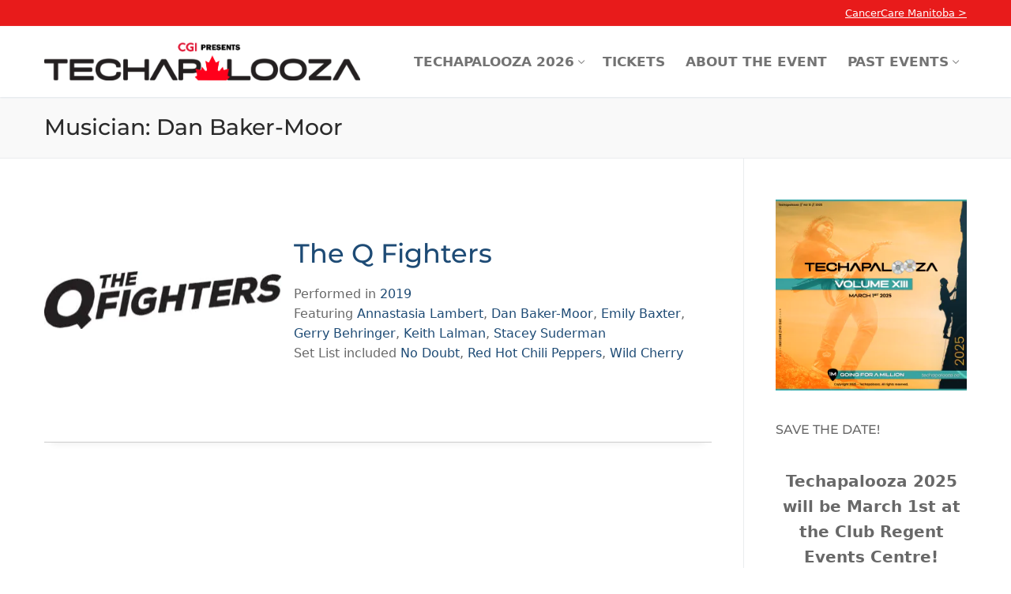

--- FILE ---
content_type: text/html; charset=UTF-8
request_url: https://techapalooza.ca/musician/dan-baker-moor/
body_size: 12850
content:
<!doctype html>
<html lang="en-US">
<head>
	<meta charset="UTF-8">
	<meta name="viewport" content="width=device-width, initial-scale=1, maximum-scale=10.0, user-scalable=yes">
	<link rel="profile" href="https://gmpg.org/xfn/11">
	<title>Dan Baker-Moor &#8211; Techapalooza</title>
<meta name='robots' content='max-image-preview:large' />
	<style>img:is([sizes="auto" i],[sizes^="auto," i]){contain-intrinsic-size:3000px 1500px}</style>
	
<link rel='dns-prefetch' href='//www.googletagmanager.com' />
<link rel="alternate" type="application/rss+xml" title="Techapalooza &raquo; Feed" href="https://techapalooza.ca/feed/" />
<link rel="alternate" type="application/rss+xml" title="Techapalooza &raquo; Comments Feed" href="https://techapalooza.ca/comments/feed/" />
<link rel="alternate" type="application/rss+xml" title="Techapalooza &raquo; Dan Baker-Moor Musician Feed" href="https://techapalooza.ca/musician/dan-baker-moor/feed/" />
<link id='omgf-preload-0' rel='preload' href='//techapalooza.ca/wp-content/uploads/omgf/customify-google-font-mod-97rnq/montserrat-normal-latin-ext-500.woff2?ver=1719863460' as='font' type='font/woff2' crossorigin />
<link id='omgf-preload-1' rel='preload' href='//techapalooza.ca/wp-content/uploads/omgf/customify-google-font-mod-97rnq/montserrat-normal-latin-500.woff2?ver=1719863460' as='font' type='font/woff2' crossorigin />
<link rel='stylesheet' id='wpacu-combined-css-head-1' href='https://techapalooza.ca/wp-content/cache/asset-cleanup/css/head-014fef8492056c39469c9097284072bffda50de0.css' type='text/css' media='all' />
<style id='otter-advanced-columns-style-inline-css' type='text/css'>.wp-block-themeisle-blocks-advanced-columns-separators{position:absolute;left:0;width:100%;overflow-x:clip}.wp-block-themeisle-blocks-advanced-columns-separators.top{top:0}.wp-block-themeisle-blocks-advanced-columns-separators.bottom{bottom:0}.wp-block-themeisle-blocks-advanced-columns-separators.bottom svg{position:absolute;bottom:0}.wp-block-themeisle-blocks-advanced-columns-separators svg{height:100px}.wp-block-themeisle-blocks-advanced-columns-separators .rotate{transform:rotate(180deg)}html[lang=ja] .wp-block-themeisle-blocks-advanced-columns .innerblocks-wrap,html[lang=ko] .wp-block-themeisle-blocks-advanced-columns .innerblocks-wrap,html[lang=zh] .wp-block-themeisle-blocks-advanced-columns .innerblocks-wrap,html[lang=zh-Hans] .wp-block-themeisle-blocks-advanced-columns .innerblocks-wrap,html[lang=zh-Hant] .wp-block-themeisle-blocks-advanced-columns .innerblocks-wrap{word-break:normal}.wp-block-themeisle-blocks-advanced-columns{--background:transparent;--columns-width:100%;--horizontal-align:unset;background:var(--background);justify-content:var(--horizontal-align);transition:.3s}.wp-block-themeisle-blocks-advanced-columns .wp-themeisle-block-overlay,.wp-block-themeisle-blocks-advanced-columns .wp-block-themeisle-blocks-advanced-columns-overlay{position:absolute;width:100%;height:100%;top:0;left:0}.wp-block-themeisle-blocks-advanced-columns .wp-block-themeisle-blocks-advanced-column:only-child{max-width:var(--columns-width)}.wp-block-themeisle-blocks-advanced-columns .wp-block-themeisle-blocks-advanced-column{--background:transparent;--background-color-hover:var( --background );--link-color:inherit;background:var(--background);transition:.3s}.wp-block-themeisle-blocks-advanced-columns .wp-block-themeisle-blocks-advanced-column:hover{background:var(--background-color-hover)}.wp-block-themeisle-blocks-advanced-columns .wp-block-themeisle-blocks-advanced-column>*{position:relative}.wp-block-themeisle-blocks-advanced-columns .wp-block-themeisle-blocks-advanced-column .wp-block-themeisle-blocks-advanced-column-overlay{position:absolute;width:100%;height:100%;top:0;left:0}.wp-block-themeisle-blocks-advanced-columns .wp-block-themeisle-blocks-advanced-column .wp-block-themeisle-blocks-slider{display:grid}.wp-block-themeisle-blocks-advanced-columns .wp-block-themeisle-blocks-advanced-column .aligncenter{margin-left:auto;margin-right:auto}.wp-block-themeisle-blocks-advanced-columns .wp-block-themeisle-blocks-advanced-column.has-dark-bg{color:var(--text-color,var(--nv-text-dark-bg,#fff))}.wp-block-themeisle-blocks-advanced-columns .wp-block-themeisle-blocks-advanced-column.has-light-bg{color:var(--text-color,var(--nv-text-color,#000))}.wp-block-themeisle-blocks-advanced-columns.has-default-gap .wp-block-themeisle-blocks-advanced-column{margin-left:10px;margin-right:10px}.wp-block-themeisle-blocks-advanced-columns.has-nogap-gap .wp-block-themeisle-blocks-advanced-column{margin-left:0;margin-right:0}.wp-block-themeisle-blocks-advanced-columns.has-narrow-gap .wp-block-themeisle-blocks-advanced-column{margin-left:5px;margin-right:5px}.wp-block-themeisle-blocks-advanced-columns.has-extended-gap .wp-block-themeisle-blocks-advanced-column{margin-left:15px;margin-right:15px}.wp-block-themeisle-blocks-advanced-columns.has-wide-gap .wp-block-themeisle-blocks-advanced-column{margin-left:20px;margin-right:20px}.wp-block-themeisle-blocks-advanced-columns.has-wider-gap .wp-block-themeisle-blocks-advanced-column{margin-left:30px;margin-right:30px}.wp-block-themeisle-blocks-advanced-columns.has-dark-bg{color:var(--text-color,var(--nv-text-dark-bg,#fff))}.wp-block-themeisle-blocks-advanced-columns.has-light-bg{color:var(--text-color,var(--nv-text-color,#000))}.wp-block-themeisle-blocks-advanced-columns>.innerblocks-wrap:not(:first-child,:last-child){z-index:1}@media(min-width:960px){.wp-block-themeisle-blocks-advanced-columns{display:flex;position:relative}.wp-block-themeisle-blocks-advanced-columns.has-vertical-flex-start>.innerblocks-wrap,.wp-block-themeisle-blocks-advanced-columns.has-vertical-top>.innerblocks-wrap{align-items:flex-start}.wp-block-themeisle-blocks-advanced-columns.has-vertical-center>.innerblocks-wrap{align-items:center}.wp-block-themeisle-blocks-advanced-columns.has-vertical-flex-end>.innerblocks-wrap,.wp-block-themeisle-blocks-advanced-columns.has-vertical-bottom>.innerblocks-wrap{align-items:flex-end}.wp-block-themeisle-blocks-advanced-columns .innerblocks-wrap{display:flex;flex-basis:100%;word-break:keep-all;max-width:var(--columns-width)}.wp-block-themeisle-blocks-advanced-columns .innerblocks-wrap .wp-block-themeisle-blocks-advanced-column{position:relative}.wp-block-themeisle-blocks-advanced-columns .innerblocks-wrap .wp-block-themeisle-blocks-advanced-column:first-child{margin-left:0}.wp-block-themeisle-blocks-advanced-columns .innerblocks-wrap .wp-block-themeisle-blocks-advanced-column:last-child{margin-right:0}.wp-block-themeisle-blocks-advanced-columns.hide-in-desktop{display:none}.wp-block-themeisle-blocks-advanced-columns.has-1-columns.has-desktop-equal-layout>.innerblocks-wrap>.wp-block-themeisle-blocks-advanced-column{flex-basis:100%}.wp-block-themeisle-blocks-advanced-columns.has-2-columns.has-desktop-equal-layout>.innerblocks-wrap>.wp-block-themeisle-blocks-advanced-column{flex-basis:50%}.wp-block-themeisle-blocks-advanced-columns.has-2-columns.has-desktop-oneTwo-layout>.innerblocks-wrap>.wp-block-themeisle-blocks-advanced-column{flex-basis:33.34%}.wp-block-themeisle-blocks-advanced-columns.has-2-columns.has-desktop-oneTwo-layout>.innerblocks-wrap>.wp-block-themeisle-blocks-advanced-column:last-child{flex-basis:66.66%}.wp-block-themeisle-blocks-advanced-columns.has-2-columns.has-desktop-twoOne-layout>.innerblocks-wrap>.wp-block-themeisle-blocks-advanced-column{flex-basis:33.34%}.wp-block-themeisle-blocks-advanced-columns.has-2-columns.has-desktop-twoOne-layout>.innerblocks-wrap>.wp-block-themeisle-blocks-advanced-column:first-child{flex-basis:66.66%}.wp-block-themeisle-blocks-advanced-columns.has-3-columns.has-desktop-equal-layout>.innerblocks-wrap>.wp-block-themeisle-blocks-advanced-column{flex-basis:33.33%}.wp-block-themeisle-blocks-advanced-columns.has-3-columns.has-desktop-oneOneTwo-layout>.innerblocks-wrap>.wp-block-themeisle-blocks-advanced-column{flex-basis:25%}.wp-block-themeisle-blocks-advanced-columns.has-3-columns.has-desktop-oneOneTwo-layout>.innerblocks-wrap>.wp-block-themeisle-blocks-advanced-column:last-child{flex-basis:50%}.wp-block-themeisle-blocks-advanced-columns.has-3-columns.has-desktop-twoOneOne-layout>.innerblocks-wrap>.wp-block-themeisle-blocks-advanced-column{flex-basis:25%}.wp-block-themeisle-blocks-advanced-columns.has-3-columns.has-desktop-twoOneOne-layout>.innerblocks-wrap>.wp-block-themeisle-blocks-advanced-column:first-child{flex-basis:50%}.wp-block-themeisle-blocks-advanced-columns.has-3-columns.has-desktop-oneTwoOne-layout>.innerblocks-wrap>.wp-block-themeisle-blocks-advanced-column{flex-basis:50%}.wp-block-themeisle-blocks-advanced-columns.has-3-columns.has-desktop-oneTwoOne-layout>.innerblocks-wrap>.wp-block-themeisle-blocks-advanced-column:first-child{flex-basis:25%}.wp-block-themeisle-blocks-advanced-columns.has-3-columns.has-desktop-oneTwoOne-layout>.innerblocks-wrap>.wp-block-themeisle-blocks-advanced-column:last-child{flex-basis:25%}.wp-block-themeisle-blocks-advanced-columns.has-3-columns.has-desktop-oneThreeOne-layout>.innerblocks-wrap>.wp-block-themeisle-blocks-advanced-column{flex-basis:60%}.wp-block-themeisle-blocks-advanced-columns.has-3-columns.has-desktop-oneThreeOne-layout>.innerblocks-wrap>.wp-block-themeisle-blocks-advanced-column:first-child{flex-basis:20%}.wp-block-themeisle-blocks-advanced-columns.has-3-columns.has-desktop-oneThreeOne-layout>.innerblocks-wrap>.wp-block-themeisle-blocks-advanced-column:last-child{flex-basis:20%}.wp-block-themeisle-blocks-advanced-columns.has-4-columns.has-desktop-equal-layout>.innerblocks-wrap>.wp-block-themeisle-blocks-advanced-column{flex-basis:25%}.wp-block-themeisle-blocks-advanced-columns.has-5-columns.has-desktop-equal-layout>.innerblocks-wrap>.wp-block-themeisle-blocks-advanced-column{flex-basis:20%}.wp-block-themeisle-blocks-advanced-columns.has-6-columns.has-desktop-equal-layout>.innerblocks-wrap>.wp-block-themeisle-blocks-advanced-column{flex-basis:16.66%}}@media(min-width:600px)and (max-width:959px){.wp-block-themeisle-blocks-advanced-columns{display:flex;position:relative}.wp-block-themeisle-blocks-advanced-columns .innerblocks-wrap{display:flex;flex-basis:100%;word-break:keep-all;max-width:var(--columns-width)}.wp-block-themeisle-blocks-advanced-columns .innerblocks-wrap .wp-block-themeisle-blocks-advanced-column{position:relative;flex:1}.wp-block-themeisle-blocks-advanced-columns.hide-in-tablet{display:none}.wp-block-themeisle-blocks-advanced-columns.has-2-columns.has-tablet-oneTwo-layout>.innerblocks-wrap>.wp-block-themeisle-blocks-advanced-column:last-child{flex:2}.wp-block-themeisle-blocks-advanced-columns.has-2-columns.has-tablet-twoOne-layout>.innerblocks-wrap>.wp-block-themeisle-blocks-advanced-column:first-child{flex:2}.wp-block-themeisle-blocks-advanced-columns.has-3-columns.has-tablet-oneOneTwo-layout>.innerblocks-wrap>.wp-block-themeisle-blocks-advanced-column:last-child{flex:2}.wp-block-themeisle-blocks-advanced-columns.has-3-columns.has-tablet-twoOneOne-layout>.innerblocks-wrap>.wp-block-themeisle-blocks-advanced-column:first-child{flex:2}.wp-block-themeisle-blocks-advanced-columns.has-3-columns.has-tablet-oneTwoOne-layout>.innerblocks-wrap>.wp-block-themeisle-blocks-advanced-column{flex:2}.wp-block-themeisle-blocks-advanced-columns.has-3-columns.has-tablet-oneTwoOne-layout>.innerblocks-wrap>.wp-block-themeisle-blocks-advanced-column:first-child{flex:1}.wp-block-themeisle-blocks-advanced-columns.has-3-columns.has-tablet-oneTwoOne-layout>.innerblocks-wrap>.wp-block-themeisle-blocks-advanced-column:last-child{flex:1}.wp-block-themeisle-blocks-advanced-columns.has-3-columns.has-tablet-oneThreeOne-layout>.innerblocks-wrap>.wp-block-themeisle-blocks-advanced-column{flex:3}.wp-block-themeisle-blocks-advanced-columns.has-3-columns.has-tablet-oneThreeOne-layout>.innerblocks-wrap>.wp-block-themeisle-blocks-advanced-column:first-child{flex:1}.wp-block-themeisle-blocks-advanced-columns.has-3-columns.has-tablet-oneThreeOne-layout>.innerblocks-wrap>.wp-block-themeisle-blocks-advanced-column:last-child{flex:1}.wp-block-themeisle-blocks-advanced-columns:not(.has-tablet-collapsedRows-layout).has-vertical-flex-start>.innerblocks-wrap,.wp-block-themeisle-blocks-advanced-columns:not(.has-tablet-collapsedRows-layout).has-vertical-top>.innerblocks-wrap{align-items:flex-start}.wp-block-themeisle-blocks-advanced-columns:not(.has-tablet-collapsedRows-layout).has-vertical-center>.innerblocks-wrap{align-items:center}.wp-block-themeisle-blocks-advanced-columns:not(.has-tablet-collapsedRows-layout).has-vertical-flex-end>.innerblocks-wrap,.wp-block-themeisle-blocks-advanced-columns:not(.has-tablet-collapsedRows-layout).has-vertical-bottom>.innerblocks-wrap{align-items:flex-end}.wp-block-themeisle-blocks-advanced-columns.has-tablet-collapsedRows-layout>.innerblocks-wrap{flex-direction:column}.wp-block-themeisle-blocks-advanced-columns.has-tablet-collapsedRows-layout.has-reverse-columns-tablet>.innerblocks-wrap{flex-direction:column-reverse}.wp-block-themeisle-blocks-advanced-columns.has-tablet-twoColumnGrid-layout>.innerblocks-wrap{display:flex;flex-wrap:wrap}.wp-block-themeisle-blocks-advanced-columns.has-tablet-twoColumnGrid-layout>.innerblocks-wrap>.wp-block-themeisle-blocks-advanced-column{flex:1 1 40%}.wp-block-themeisle-blocks-advanced-columns.has-tablet-threeColumnGrid-layout>.innerblocks-wrap{display:flex;flex-wrap:wrap}.wp-block-themeisle-blocks-advanced-columns.has-tablet-threeColumnGrid-layout>.innerblocks-wrap>.wp-block-themeisle-blocks-advanced-column{flex:1 1 30%}}@media(max-width:599px){.wp-block-themeisle-blocks-advanced-columns{display:flex;position:relative}.wp-block-themeisle-blocks-advanced-columns .innerblocks-wrap{display:flex;flex-basis:100%;word-break:keep-all;max-width:var(--columns-width)}.wp-block-themeisle-blocks-advanced-columns .innerblocks-wrap .wp-block-themeisle-blocks-advanced-column{position:relative;flex:1}.wp-block-themeisle-blocks-advanced-columns.hide-in-mobile{display:none}.wp-block-themeisle-blocks-advanced-columns.has-2-columns.has-mobile-oneTwo-layout>.innerblocks-wrap>.wp-block-themeisle-blocks-advanced-column:last-child{flex:2}.wp-block-themeisle-blocks-advanced-columns.has-2-columns.has-mobile-twoOne-layout>.innerblocks-wrap>.wp-block-themeisle-blocks-advanced-column:first-child{flex:2}.wp-block-themeisle-blocks-advanced-columns.has-3-columns.has-mobile-oneOneTwo-layout>.innerblocks-wrap>.wp-block-themeisle-blocks-advanced-column:last-child{flex:2}.wp-block-themeisle-blocks-advanced-columns.has-3-columns.has-mobile-twoOneOne-layout>.innerblocks-wrap>.wp-block-themeisle-blocks-advanced-column:first-child{flex:2}.wp-block-themeisle-blocks-advanced-columns.has-3-columns.has-mobile-oneTwoOne-layout>.innerblocks-wrap>.wp-block-themeisle-blocks-advanced-column{flex:2}.wp-block-themeisle-blocks-advanced-columns.has-3-columns.has-mobile-oneTwoOne-layout>.innerblocks-wrap>.wp-block-themeisle-blocks-advanced-column:first-child{flex:1}.wp-block-themeisle-blocks-advanced-columns.has-3-columns.has-mobile-oneTwoOne-layout>.innerblocks-wrap>.wp-block-themeisle-blocks-advanced-column:last-child{flex:1}.wp-block-themeisle-blocks-advanced-columns.has-3-columns.has-mobile-oneThreeOne-layout>.innerblocks-wrap>.wp-block-themeisle-blocks-advanced-column{flex:3}.wp-block-themeisle-blocks-advanced-columns.has-3-columns.has-mobile-oneThreeOne-layout>.innerblocks-wrap>.wp-block-themeisle-blocks-advanced-column:first-child{flex:1}.wp-block-themeisle-blocks-advanced-columns.has-3-columns.has-mobile-oneThreeOne-layout>.innerblocks-wrap>.wp-block-themeisle-blocks-advanced-column:last-child{flex:1}.wp-block-themeisle-blocks-advanced-columns:not(.has-mobile-collapsedRows-layout).has-vertical-flex-start>.innerblocks-wrap,.wp-block-themeisle-blocks-advanced-columns:not(.has-mobile-collapsedRows-layout).has-vertical-top>.innerblocks-wrap{align-items:flex-start}.wp-block-themeisle-blocks-advanced-columns:not(.has-mobile-collapsedRows-layout).has-vertical-center>.innerblocks-wrap{align-items:center}.wp-block-themeisle-blocks-advanced-columns:not(.has-mobile-collapsedRows-layout).has-vertical-flex-end>.innerblocks-wrap,.wp-block-themeisle-blocks-advanced-columns:not(.has-mobile-collapsedRows-layout).has-vertical-bottom>.innerblocks-wrap{align-items:flex-end}.wp-block-themeisle-blocks-advanced-columns.has-mobile-collapsedRows-layout>.innerblocks-wrap{flex-direction:column}.wp-block-themeisle-blocks-advanced-columns.has-mobile-collapsedRows-layout.has-reverse-columns-mobile>.innerblocks-wrap{flex-direction:column-reverse}.wp-block-themeisle-blocks-advanced-columns.has-mobile-twoColumnGrid-layout>.innerblocks-wrap{display:flex;flex-wrap:wrap}.wp-block-themeisle-blocks-advanced-columns.has-mobile-twoColumnGrid-layout>.innerblocks-wrap>.wp-block-themeisle-blocks-advanced-column{flex:1 1 40%}.wp-block-themeisle-blocks-advanced-columns.has-mobile-threeColumnGrid-layout>.innerblocks-wrap{display:flex;flex-wrap:wrap}.wp-block-themeisle-blocks-advanced-columns.has-mobile-threeColumnGrid-layout>.innerblocks-wrap>.wp-block-themeisle-blocks-advanced-column{flex:1 1 30%}}</style>
<style id='global-styles-inline-css' type='text/css'>:root{--wp--preset--aspect-ratio--square:1;--wp--preset--aspect-ratio--4-3:4/3;--wp--preset--aspect-ratio--3-4:3/4;--wp--preset--aspect-ratio--3-2:3/2;--wp--preset--aspect-ratio--2-3:2/3;--wp--preset--aspect-ratio--16-9:16/9;--wp--preset--aspect-ratio--9-16:9/16;--wp--preset--color--black:#000000;--wp--preset--color--cyan-bluish-gray:#abb8c3;--wp--preset--color--white:#FFFFFF;--wp--preset--color--pale-pink:#f78da7;--wp--preset--color--vivid-red:#cf2e2e;--wp--preset--color--luminous-vivid-orange:#ff6900;--wp--preset--color--luminous-vivid-amber:#fcb900;--wp--preset--color--light-green-cyan:#7bdcb5;--wp--preset--color--vivid-green-cyan:#00d084;--wp--preset--color--pale-cyan-blue:#8ed1fc;--wp--preset--color--vivid-cyan-blue:#0693e3;--wp--preset--color--vivid-purple:#9b51e0;--wp--preset--color--astronaut:#E6AC3F;--wp--preset--color--fuchsia-pink:#129092;--wp--preset--color--tuscany:#CC6D33;--wp--preset--color--blue-dianne:#1D4D57;--wp--preset--color--techa-classic-yellow:#e5a13e;--wp--preset--color--techa-classic-blue:#4e6889;--wp--preset--color--light-gray:#f1f1f1;--wp--preset--color--medium-light-gray:#ccc;--wp--preset--color--nearly-black:#151515;--wp--preset--gradient--vivid-cyan-blue-to-vivid-purple:linear-gradient(135deg,rgba(6,147,227,1) 0%,rgb(155,81,224) 100%);--wp--preset--gradient--light-green-cyan-to-vivid-green-cyan:linear-gradient(135deg,rgb(122,220,180) 0%,rgb(0,208,130) 100%);--wp--preset--gradient--luminous-vivid-amber-to-luminous-vivid-orange:linear-gradient(135deg,rgba(252,185,0,1) 0%,rgba(255,105,0,1) 100%);--wp--preset--gradient--luminous-vivid-orange-to-vivid-red:linear-gradient(135deg,rgba(255,105,0,1) 0%,rgb(207,46,46) 100%);--wp--preset--gradient--very-light-gray-to-cyan-bluish-gray:linear-gradient(135deg,rgb(238,238,238) 0%,rgb(169,184,195) 100%);--wp--preset--gradient--cool-to-warm-spectrum:linear-gradient(135deg,rgb(74,234,220) 0%,rgb(151,120,209) 20%,rgb(207,42,186) 40%,rgb(238,44,130) 60%,rgb(251,105,98) 80%,rgb(254,248,76) 100%);--wp--preset--gradient--blush-light-purple:linear-gradient(135deg,rgb(255,206,236) 0%,rgb(152,150,240) 100%);--wp--preset--gradient--blush-bordeaux:linear-gradient(135deg,rgb(254,205,165) 0%,rgb(254,45,45) 50%,rgb(107,0,62) 100%);--wp--preset--gradient--luminous-dusk:linear-gradient(135deg,rgb(255,203,112) 0%,rgb(199,81,192) 50%,rgb(65,88,208) 100%);--wp--preset--gradient--pale-ocean:linear-gradient(135deg,rgb(255,245,203) 0%,rgb(182,227,212) 50%,rgb(51,167,181) 100%);--wp--preset--gradient--electric-grass:linear-gradient(135deg,rgb(202,248,128) 0%,rgb(113,206,126) 100%);--wp--preset--gradient--midnight:linear-gradient(135deg,rgb(2,3,129) 0%,rgb(40,116,252) 100%);--wp--preset--gradient--accent-1-to-white:linear-gradient(135deg, var(--wp--preset--color--accent-1), var(--wp--preset--color--white));--wp--preset--font-size--small:1rem;--wp--preset--font-size--medium:1.125rem;--wp--preset--font-size--large:1.5rem;--wp--preset--font-size--x-large:42px;--wp--preset--font-size--extrasmall:0.8rem;--wp--preset--font-size--extra-large:2rem;--wp--preset--font-size--extra-extra-large:3rem;--wp--preset--font-family--system-fonts:'open_sansregular', system-ui, -apple-system, BlinkMacSystemFont, sans-serif;--wp--preset--font-family--geneva-verdana:Geneva, Tahoma, Verdana, sans-serif;--wp--preset--font-family--cambria-georgia:Cambria, Georgia, serif;--wp--preset--spacing--20:0.44rem;--wp--preset--spacing--30:0.67rem;--wp--preset--spacing--40:1rem;--wp--preset--spacing--50:1.5rem;--wp--preset--spacing--60:2.25rem;--wp--preset--spacing--70:3.38rem;--wp--preset--spacing--80:5.06rem;--wp--preset--shadow--natural:6px 6px 9px rgba(0, 0, 0, 0.2);--wp--preset--shadow--deep:12px 12px 50px rgba(0, 0, 0, 0.4);--wp--preset--shadow--sharp:6px 6px 0px rgba(0, 0, 0, 0.2);--wp--preset--shadow--outlined:6px 6px 0px -3px rgba(255, 255, 255, 1), 6px 6px rgba(0, 0, 0, 1);--wp--preset--shadow--crisp:6px 6px 0px rgba(0, 0, 0, 1);--wp--custom--border-radius:10px}:root{--wp--style--global--content-size:1000px;--wp--style--global--wide-size:1200px}:where(body){margin:0}.wp-site-blocks>.alignleft{float:left;margin-right:2em}.wp-site-blocks>.alignright{float:right;margin-left:2em}.wp-site-blocks>.aligncenter{justify-content:center;margin-left:auto;margin-right:auto}:where(.is-layout-flex){gap:.5em}:where(.is-layout-grid){gap:.5em}.is-layout-flow>.alignleft{float:left;margin-inline-start:0;margin-inline-end:2em}.is-layout-flow>.alignright{float:right;margin-inline-start:2em;margin-inline-end:0}.is-layout-flow>.aligncenter{margin-left:auto!important;margin-right:auto!important}.is-layout-constrained>.alignleft{float:left;margin-inline-start:0;margin-inline-end:2em}.is-layout-constrained>.alignright{float:right;margin-inline-start:2em;margin-inline-end:0}.is-layout-constrained>.aligncenter{margin-left:auto!important;margin-right:auto!important}.is-layout-constrained>:where(:not(.alignleft):not(.alignright):not(.alignfull)){max-width:var(--wp--style--global--content-size);margin-left:auto!important;margin-right:auto!important}.is-layout-constrained>.alignwide{max-width:var(--wp--style--global--wide-size)}body .is-layout-flex{display:flex}.is-layout-flex{flex-wrap:wrap;align-items:center}.is-layout-flex>:is(*,div){margin:0}body .is-layout-grid{display:grid}.is-layout-grid>:is(*,div){margin:0}body{padding-top:0;padding-right:0;padding-bottom:0;padding-left:0}a:where(:not(.wp-element-button)){text-decoration:underline}:root :where(.wp-element-button,.wp-block-button__link){background-color:#32373c;border-width:0;color:#fff;font-family:inherit;font-size:inherit;line-height:inherit;padding:calc(0.667em + 2px) calc(1.333em + 2px);text-decoration:none}.has-black-color{color:var(--wp--preset--color--black)!important}.has-cyan-bluish-gray-color{color:var(--wp--preset--color--cyan-bluish-gray)!important}.has-white-color{color:var(--wp--preset--color--white)!important}.has-pale-pink-color{color:var(--wp--preset--color--pale-pink)!important}.has-vivid-red-color{color:var(--wp--preset--color--vivid-red)!important}.has-luminous-vivid-orange-color{color:var(--wp--preset--color--luminous-vivid-orange)!important}.has-luminous-vivid-amber-color{color:var(--wp--preset--color--luminous-vivid-amber)!important}.has-light-green-cyan-color{color:var(--wp--preset--color--light-green-cyan)!important}.has-vivid-green-cyan-color{color:var(--wp--preset--color--vivid-green-cyan)!important}.has-pale-cyan-blue-color{color:var(--wp--preset--color--pale-cyan-blue)!important}.has-vivid-cyan-blue-color{color:var(--wp--preset--color--vivid-cyan-blue)!important}.has-vivid-purple-color{color:var(--wp--preset--color--vivid-purple)!important}.has-astronaut-color{color:var(--wp--preset--color--astronaut)!important}.has-fuchsia-pink-color{color:var(--wp--preset--color--fuchsia-pink)!important}.has-tuscany-color{color:var(--wp--preset--color--tuscany)!important}.has-blue-dianne-color{color:var(--wp--preset--color--blue-dianne)!important}.has-techa-classic-yellow-color{color:var(--wp--preset--color--techa-classic-yellow)!important}.has-techa-classic-blue-color{color:var(--wp--preset--color--techa-classic-blue)!important}.has-light-gray-color{color:var(--wp--preset--color--light-gray)!important}.has-medium-light-gray-color{color:var(--wp--preset--color--medium-light-gray)!important}.has-nearly-black-color{color:var(--wp--preset--color--nearly-black)!important}.has-black-background-color{background-color:var(--wp--preset--color--black)!important}.has-cyan-bluish-gray-background-color{background-color:var(--wp--preset--color--cyan-bluish-gray)!important}.has-white-background-color{background-color:var(--wp--preset--color--white)!important}.has-pale-pink-background-color{background-color:var(--wp--preset--color--pale-pink)!important}.has-vivid-red-background-color{background-color:var(--wp--preset--color--vivid-red)!important}.has-luminous-vivid-orange-background-color{background-color:var(--wp--preset--color--luminous-vivid-orange)!important}.has-luminous-vivid-amber-background-color{background-color:var(--wp--preset--color--luminous-vivid-amber)!important}.has-light-green-cyan-background-color{background-color:var(--wp--preset--color--light-green-cyan)!important}.has-vivid-green-cyan-background-color{background-color:var(--wp--preset--color--vivid-green-cyan)!important}.has-pale-cyan-blue-background-color{background-color:var(--wp--preset--color--pale-cyan-blue)!important}.has-vivid-cyan-blue-background-color{background-color:var(--wp--preset--color--vivid-cyan-blue)!important}.has-vivid-purple-background-color{background-color:var(--wp--preset--color--vivid-purple)!important}.has-astronaut-background-color{background-color:var(--wp--preset--color--astronaut)!important}.has-fuchsia-pink-background-color{background-color:var(--wp--preset--color--fuchsia-pink)!important}.has-tuscany-background-color{background-color:var(--wp--preset--color--tuscany)!important}.has-blue-dianne-background-color{background-color:var(--wp--preset--color--blue-dianne)!important}.has-techa-classic-yellow-background-color{background-color:var(--wp--preset--color--techa-classic-yellow)!important}.has-techa-classic-blue-background-color{background-color:var(--wp--preset--color--techa-classic-blue)!important}.has-light-gray-background-color{background-color:var(--wp--preset--color--light-gray)!important}.has-medium-light-gray-background-color{background-color:var(--wp--preset--color--medium-light-gray)!important}.has-nearly-black-background-color{background-color:var(--wp--preset--color--nearly-black)!important}.has-black-border-color{border-color:var(--wp--preset--color--black)!important}.has-cyan-bluish-gray-border-color{border-color:var(--wp--preset--color--cyan-bluish-gray)!important}.has-white-border-color{border-color:var(--wp--preset--color--white)!important}.has-pale-pink-border-color{border-color:var(--wp--preset--color--pale-pink)!important}.has-vivid-red-border-color{border-color:var(--wp--preset--color--vivid-red)!important}.has-luminous-vivid-orange-border-color{border-color:var(--wp--preset--color--luminous-vivid-orange)!important}.has-luminous-vivid-amber-border-color{border-color:var(--wp--preset--color--luminous-vivid-amber)!important}.has-light-green-cyan-border-color{border-color:var(--wp--preset--color--light-green-cyan)!important}.has-vivid-green-cyan-border-color{border-color:var(--wp--preset--color--vivid-green-cyan)!important}.has-pale-cyan-blue-border-color{border-color:var(--wp--preset--color--pale-cyan-blue)!important}.has-vivid-cyan-blue-border-color{border-color:var(--wp--preset--color--vivid-cyan-blue)!important}.has-vivid-purple-border-color{border-color:var(--wp--preset--color--vivid-purple)!important}.has-astronaut-border-color{border-color:var(--wp--preset--color--astronaut)!important}.has-fuchsia-pink-border-color{border-color:var(--wp--preset--color--fuchsia-pink)!important}.has-tuscany-border-color{border-color:var(--wp--preset--color--tuscany)!important}.has-blue-dianne-border-color{border-color:var(--wp--preset--color--blue-dianne)!important}.has-techa-classic-yellow-border-color{border-color:var(--wp--preset--color--techa-classic-yellow)!important}.has-techa-classic-blue-border-color{border-color:var(--wp--preset--color--techa-classic-blue)!important}.has-light-gray-border-color{border-color:var(--wp--preset--color--light-gray)!important}.has-medium-light-gray-border-color{border-color:var(--wp--preset--color--medium-light-gray)!important}.has-nearly-black-border-color{border-color:var(--wp--preset--color--nearly-black)!important}.has-vivid-cyan-blue-to-vivid-purple-gradient-background{background:var(--wp--preset--gradient--vivid-cyan-blue-to-vivid-purple)!important}.has-light-green-cyan-to-vivid-green-cyan-gradient-background{background:var(--wp--preset--gradient--light-green-cyan-to-vivid-green-cyan)!important}.has-luminous-vivid-amber-to-luminous-vivid-orange-gradient-background{background:var(--wp--preset--gradient--luminous-vivid-amber-to-luminous-vivid-orange)!important}.has-luminous-vivid-orange-to-vivid-red-gradient-background{background:var(--wp--preset--gradient--luminous-vivid-orange-to-vivid-red)!important}.has-very-light-gray-to-cyan-bluish-gray-gradient-background{background:var(--wp--preset--gradient--very-light-gray-to-cyan-bluish-gray)!important}.has-cool-to-warm-spectrum-gradient-background{background:var(--wp--preset--gradient--cool-to-warm-spectrum)!important}.has-blush-light-purple-gradient-background{background:var(--wp--preset--gradient--blush-light-purple)!important}.has-blush-bordeaux-gradient-background{background:var(--wp--preset--gradient--blush-bordeaux)!important}.has-luminous-dusk-gradient-background{background:var(--wp--preset--gradient--luminous-dusk)!important}.has-pale-ocean-gradient-background{background:var(--wp--preset--gradient--pale-ocean)!important}.has-electric-grass-gradient-background{background:var(--wp--preset--gradient--electric-grass)!important}.has-midnight-gradient-background{background:var(--wp--preset--gradient--midnight)!important}.has-accent-1-to-white-gradient-background{background:var(--wp--preset--gradient--accent-1-to-white)!important}.has-small-font-size{font-size:var(--wp--preset--font-size--small)!important}.has-medium-font-size{font-size:var(--wp--preset--font-size--medium)!important}.has-large-font-size{font-size:var(--wp--preset--font-size--large)!important}.has-x-large-font-size{font-size:var(--wp--preset--font-size--x-large)!important}.has-extrasmall-font-size{font-size:var(--wp--preset--font-size--extrasmall)!important}.has-extra-large-font-size{font-size:var(--wp--preset--font-size--extra-large)!important}.has-extra-extra-large-font-size{font-size:var(--wp--preset--font-size--extra-extra-large)!important}.has-system-fonts-font-family{font-family:var(--wp--preset--font-family--system-fonts)!important}.has-geneva-verdana-font-family{font-family:var(--wp--preset--font-family--geneva-verdana)!important}.has-cambria-georgia-font-family{font-family:var(--wp--preset--font-family--cambria-georgia)!important}:root :where(.wp-block-button .wp-block-button__link){background-color:var(--wp--preset--color--accent-2);border-radius:var(--wp--custom--border-radius);color:#fff}:where(.wp-block-post-template.is-layout-flex){gap:1.25em}:where(.wp-block-post-template.is-layout-grid){gap:1.25em}:where(.wp-block-columns.is-layout-flex){gap:2em}:where(.wp-block-columns.is-layout-grid){gap:2em}:root :where(.wp-block-pullquote){font-size:1.5em;line-height:1.6}:root :where(.wp-block-group){border-radius:var(--wp--custom--border-radius)}</style>





<style id='generateblocks-inline-css' type='text/css'>.gb-container-c6bd1e6f{max-width:1200px;margin-right:auto;margin-left:auto}.gb-block-image-39ff3f5a{margin-top:0;margin-bottom:0;float:right}.gb-image-39ff3f5a{width:200px;object-fit:contain;vertical-align:middle}:root{--gb-container-width:1200px}.gb-container .wp-block-image img{vertical-align:middle}.gb-grid-wrapper .wp-block-image{margin-bottom:0}.gb-highlight{background:none}.gb-shape{line-height:0}</style>
<style id='kadence-blocks-global-variables-inline-css' type='text/css'>:root{--global-kb-font-size-sm:clamp(0.8rem, 0.73rem + 0.217vw, 0.9rem);--global-kb-font-size-md:clamp(1.1rem, 0.995rem + 0.326vw, 1.25rem);--global-kb-font-size-lg:clamp(1.75rem, 1.576rem + 0.543vw, 2rem);--global-kb-font-size-xl:clamp(2.25rem, 1.728rem + 1.63vw, 3rem);--global-kb-font-size-xxl:clamp(2.5rem, 1.456rem + 3.26vw, 4rem);--global-kb-font-size-xxxl:clamp(2.75rem, 0.489rem + 7.065vw, 6rem)}:root{--global-palette1:#3182CE;--global-palette2:#2B6CB0;--global-palette3:#1A202C;--global-palette4:#2D3748;--global-palette5:#4A5568;--global-palette6:#718096;--global-palette7:#EDF2F7;--global-palette8:#F7FAFC;--global-palette9:#ffffff}</style>


<link rel='stylesheet' id='customify-google-font-css' href='//techapalooza.ca/wp-content/uploads/omgf/customify-google-font-mod-97rnq/customify-google-font-mod-97rnq.css?ver=1719863460' type='text/css' media='all' />


<script type="text/javascript" id="mwl-build-js-js-extra">
/* <![CDATA[ */
var mwl_settings = {"api_url":"https:\/\/techapalooza.ca\/wp-json\/meow-lightbox\/v1\/","rest_nonce":"bbb6fcffd0","plugin_url":"https:\/\/techapalooza.ca\/wp-content\/plugins\/meow-lightbox\/app\/","version":"1769500779","settings":{"rtf_slider_fix":false,"engine":"default","backdrop_opacity":85,"theme":"dark","flat_orientation":"below","orientation":"auto","selector":".entry-content, .gallery, .mgl-gallery, .wp-block-gallery","selector_ahead":false,"deep_linking":false,"deep_linking_slug":"mwl","rendering_delay":300,"skip_dynamic_fetch":false,"include_orphans":false,"js_logs":false,"social_sharing":false,"social_sharing_facebook":true,"social_sharing_twitter":true,"social_sharing_pinterest":true,"separate_galleries":true,"disable_arrows_on_mobile":false,"animation_toggle":"none","animation_speed":"normal","low_res_placeholder":true,"wordpress_big_image":false,"right_click_protection":false,"magnification":false,"full_screen":true,"anti_selector":".blog, .archive, .emoji, .attachment-post-image, .no-lightbox, a > img, .size-full, .gb-image, .wp-block-gallery.no-lightbox img,.carousel-container img","preloading":false,"download_link":true,"caption_source":"caption","caption_ellipsis":false,"exif":{"title":false,"caption":false,"camera":false,"lens":false,"date":false,"date_timezone":false,"shutter_speed":false,"aperture":false,"focal_length":false,"copyright":false,"author":false,"iso":false,"keywords":false,"metadata_toggle":false,"metadata_toggle_start_hidden":false},"slideshow":{"enabled":false,"timer":3000},"map":{"enabled":false}}};
/* ]]> */
</script>
<script type='text/javascript' id='wpacu-combined-js-head-group-1' src='https://techapalooza.ca/wp-content/cache/asset-cleanup/js/head-889e375b77f42e2d7724487bf7a6adca7d6a83db.js'></script><link rel="https://api.w.org/" href="https://techapalooza.ca/wp-json/" /><link rel="alternate" title="JSON" type="application/json" href="https://techapalooza.ca/wp-json/wp/v2/musician/156" /><noscript><style>.lazyload[data-src]{display:none!important}</style></noscript><style>.lazyload{background-image:none!important}.lazyload:before{background-image:none!important}</style><link rel="icon" href="https://techapalooza.ca/wp-content/uploads/2025/10/cropped-TechaProfile26-32x32.jpg" sizes="32x32" />
<link rel="icon" href="https://techapalooza.ca/wp-content/uploads/2025/10/cropped-TechaProfile26-192x192.jpg" sizes="192x192" />
<link rel="apple-touch-icon" href="https://techapalooza.ca/wp-content/uploads/2025/10/cropped-TechaProfile26-180x180.jpg" />
<meta name="msapplication-TileImage" content="https://techapalooza.ca/wp-content/uploads/2025/10/cropped-TechaProfile26-270x270.jpg" />
		<style type="text/css" id="wp-custom-css">#main{padding-top:0!important;padding-bottom:0!important}.full-in{max-width:1344px!important;margin:auto!important}.maxxer{max-width:85ch;margin:auto}.half-in{max-width:800px;margin:auto}.wp-block-cover{margin-top:0!important}.pop-btn>a:hover,.customify-btn:hover{background-color:#A92CA1!important;color:white!important}.builder-item--html_2{background-color:#F37671}.builder-item--html_2:hover{background-color:#F9A55D}.bl-bg{padding:0!important;filter:overlay(90%)!important;opacity:90%}.min-wid{margin:auto!important}.mce-btn-group button{background-color:transparent!important;color:#333!important;display:flex!important;flex-direction:column;justify-content:center;align-items:center}.mce-btn-group button:hover{border-color:currentColor!important;box-shadow:inset 0 0 0 120px #ffffff!important}.mce-toolbar .mce-btn-group .mce-btn:hover{box-shadow:0 0 0 1px currentColor!important}.blog .entry-title,.single-post .entry-title{margin-top:60px;margin-bottom:0}.blog .entry-thumbnail{background:#fff0}.blog .entry-thumbnail img{object-fit:contain}</style>
		</head>

<body data-rsssl=1 class="archive tax-musician term-dan-baker-moor term-156 wp-custom-logo hfeed content-sidebar main-layout-content-sidebar sidebar_vertical_border site-full-width menu_sidebar_slide_overlay">
<div id="page" class="site box-shadow">
	<a class="skip-link screen-reader-text" href="#site-content">Skip to content</a>
	<a class="close is-size-medium  close-panel close-sidebar-panel" href="#">
        <span class="hamburger hamburger--squeeze is-active">
            <span class="hamburger-box">
              <span class="hamburger-inner"><span class="screen-reader-text">Menu</span></span>
            </span>
        </span>
        <span class="screen-reader-text">Close</span>
        </a><header id="masthead" class="site-header header-v2"><div id="masthead-inner" class="site-header-inner">							<div  class="header-top header--row layout-full-contained"  id="cb-row--header-top"  data-row-id="top"  data-show-on="desktop">
								<div class="header--row-inner header-top-inner dark-mode">
									<div class="customify-container">
										<div class="customify-grid  cb-row--desktop hide-on-mobile hide-on-tablet customify-grid-middle"><div class="row-v2 row-v2-top no-left no-center"><div class="col-v2 col-v2-right"><div class="item--inner builder-item--html_3" data-section="header_html_3" data-item-id="html_3" ><div class="builder-header-html_3-item item--html"><p><a style="color:white;text-transform: capitalize;text-decoration:underline" href="https://www.cancercare.mb.ca/">CancerCare Manitoba &gt;</a></p>
</div></div></div></div></div>									</div>
								</div>
							</div>
														<div  class="header-main header--row layout-full-contained"  id="cb-row--header-main"  data-row-id="main"  data-show-on="desktop mobile">
								<div class="header--row-inner header-main-inner light-mode">
									<div class="customify-container">
										<div class="customify-grid  cb-row--desktop hide-on-mobile hide-on-tablet customify-grid-middle"><div class="row-v2 row-v2-main no-center"><div class="col-v2 col-v2-left"><div class="item--inner builder-item--logo" data-section="title_tagline" data-item-id="logo" >		<div class="site-branding logo-top">
						<a href="https://techapalooza.ca/" class="logo-link" rel="home" itemprop="url">
				<img class="site-img-logo lazyload" src="[data-uri]" alt="Techapalooza" data-src="https://techapalooza.ca/wp-content/uploads/2024/06/cropped-CGI-presents-Techa-logo.png" decoding="async" width="1919" height="229" data-eio-rwidth="1919" data-eio-rheight="229"><noscript><img class="site-img-logo" src="https://techapalooza.ca/wp-content/uploads/2024/06/cropped-CGI-presents-Techa-logo.png" alt="Techapalooza" data-eio="l"></noscript>
							</a>
					</div>
		</div></div><div class="col-v2 col-v2-right"><div class="item--inner builder-item--primary-menu has_menu" data-section="header_menu_primary" data-item-id="primary-menu" ><nav  id="site-navigation-main-desktop" class="site-navigation primary-menu primary-menu-main nav-menu-desktop primary-menu-desktop style-plain"><ul id="menu-menu-1" class="primary-menu-ul menu nav-menu"><li id="menu-item--main-desktop-4978" class="menu-item menu-item-type-post_type menu-item-object-page menu-item-has-children menu-item-4978"><a href="https://techapalooza.ca/techapalooza-2026/"><span class="link-before">Techapalooza 2026<span class="nav-icon-angle">&nbsp;</span></span></a>
<ul class="sub-menu sub-lv-0">
	<li id="menu-item--main-desktop-4984" class="menu-item menu-item-type-post_type menu-item-object-page menu-item-4984"><a href="https://techapalooza.ca/donate-in-2026/"><span class="link-before">Donate</span></a></li>
	<li id="menu-item--main-desktop-5220" class="menu-item menu-item-type-post_type menu-item-object-page menu-item-5220"><a href="https://techapalooza.ca/techapalooza-2026/"><span class="link-before">Band Lineup</span></a></li>
	<li id="menu-item--main-desktop-5631" class="menu-item menu-item-type-post_type menu-item-object-page menu-item-5631"><a href="https://techapalooza.ca/event-details/"><span class="link-before">Event Details</span></a></li>
	<li id="menu-item--main-desktop-5362" class="menu-item menu-item-type-post_type menu-item-object-page menu-item-5362"><a href="https://techapalooza.ca/evergold-medal-for-community-impact/"><span class="link-before">Evergold Medal for Community Impact</span></a></li>
	<li id="menu-item--main-desktop-4966" class="menu-item menu-item-type-post_type menu-item-object-page menu-item-4966"><a href="https://techapalooza.ca/techapalooza-2026-sponsors/"><span class="link-before">2026 Sponsors</span></a></li>
</ul>
</li>
<li id="menu-item--main-desktop-5201" class="menu-item menu-item-type-post_type menu-item-object-page menu-item-5201"><a href="https://techapalooza.ca/tickets/"><span class="link-before">Tickets</span></a></li>
<li id="menu-item--main-desktop-518" class="menu-item menu-item-type-post_type menu-item-object-page menu-item-518"><a href="https://techapalooza.ca/about-us/"><span class="link-before">About the Event</span></a></li>
<li id="menu-item--main-desktop-4487" class="menu-item menu-item-type-post_type menu-item-object-page menu-item-has-children menu-item-4487"><a href="https://techapalooza.ca/archives/"><span class="link-before">Past Events<span class="nav-icon-angle">&nbsp;</span></span></a>
<ul class="sub-menu sub-lv-0">
	<li id="menu-item--main-desktop-4500" class="menu-item menu-item-type-post_type menu-item-object-page menu-item-4500"><a href="https://techapalooza.ca/archives/"><span class="link-before">The Techapalooza Archives</span></a></li>
	<li id="menu-item--main-desktop-4987" class="menu-item menu-item-type-post_type menu-item-object-page menu-item-4987"><a href="https://techapalooza.ca/techapalooza-2025/"><span class="link-before">Techapalooza 2025</span></a></li>
	<li id="menu-item--main-desktop-4491" class="menu-item menu-item-type-post_type menu-item-object-page menu-item-4491"><a href="https://techapalooza.ca/archives/techapalooza-2024/"><span class="link-before">Techapalooza 2024</span></a></li>
	<li id="menu-item--main-desktop-4492" class="menu-item menu-item-type-post_type menu-item-object-page menu-item-4492"><a href="https://techapalooza.ca/archives/techapalooza-2022/"><span class="link-before">Techapalooza 2022</span></a></li>
	<li id="menu-item--main-desktop-4490" class="menu-item menu-item-type-post_type menu-item-object-page menu-item-4490"><a href="https://techapalooza.ca/archives/techapalooza-2021/"><span class="link-before">Techapalooza 2021</span></a></li>
	<li id="menu-item--main-desktop-4493" class="menu-item menu-item-type-post_type menu-item-object-page menu-item-4493"><a href="https://techapalooza.ca/archives/techapalooza-2020/"><span class="link-before">Techapalooza 2020</span></a></li>
	<li id="menu-item--main-desktop-4494" class="menu-item menu-item-type-post_type menu-item-object-page menu-item-4494"><a href="https://techapalooza.ca/archives/techapalooza-2019/"><span class="link-before">Techapalooza 2019</span></a></li>
	<li id="menu-item--main-desktop-4495" class="menu-item menu-item-type-post_type menu-item-object-page menu-item-4495"><a href="https://techapalooza.ca/archives/techapalooza-2018/"><span class="link-before">Techapalooza 2018</span></a></li>
	<li id="menu-item--main-desktop-4496" class="menu-item menu-item-type-post_type menu-item-object-page menu-item-4496"><a href="https://techapalooza.ca/archives/techapalooza-2017/"><span class="link-before">Techapalooza 2017</span></a></li>
	<li id="menu-item--main-desktop-4499" class="menu-item menu-item-type-post_type menu-item-object-page menu-item-4499"><a href="https://techapalooza.ca/archives/techapalooza-2016/"><span class="link-before">Techapalooza 2016</span></a></li>
	<li id="menu-item--main-desktop-4498" class="menu-item menu-item-type-post_type menu-item-object-page menu-item-4498"><a href="https://techapalooza.ca/archives/techapalooza-2015/"><span class="link-before">Techapalooza 2015</span></a></li>
	<li id="menu-item--main-desktop-4497" class="menu-item menu-item-type-post_type menu-item-object-page menu-item-4497"><a href="https://techapalooza.ca/archives/techapalooza-2014/"><span class="link-before">Techapalooza 2014</span></a></li>
	<li id="menu-item--main-desktop-4488" class="menu-item menu-item-type-post_type menu-item-object-page menu-item-4488"><a href="https://techapalooza.ca/archives/techapalooza-2013/"><span class="link-before">Techapalooza 2013</span></a></li>
	<li id="menu-item--main-desktop-4489" class="menu-item menu-item-type-post_type menu-item-object-page menu-item-4489"><a href="https://techapalooza.ca/archives/techapalooza-2012/"><span class="link-before">Techapalooza 2012</span></a></li>
</ul>
</li>
</ul></nav></div></div></div></div><div class="cb-row--mobile hide-on-desktop customify-grid customify-grid-middle"><div class="row-v2 row-v2-main no-center"><div class="col-v2 col-v2-left"><div class="item--inner builder-item--logo" data-section="title_tagline" data-item-id="logo" >		<div class="site-branding logo-top">
						<a href="https://techapalooza.ca/" class="logo-link" rel="home" itemprop="url">
				<img class="site-img-logo lazyload" src="[data-uri]" alt="Techapalooza" data-src="https://techapalooza.ca/wp-content/uploads/2024/06/cropped-CGI-presents-Techa-logo.png" decoding="async" width="1919" height="229" data-eio-rwidth="1919" data-eio-rheight="229"><noscript><img class="site-img-logo" src="https://techapalooza.ca/wp-content/uploads/2024/06/cropped-CGI-presents-Techa-logo.png" alt="Techapalooza" data-eio="l"></noscript>
							</a>
					</div>
		</div></div><div class="col-v2 col-v2-right"><div class="item--inner builder-item--nav-icon" data-section="header_menu_icon" data-item-id="nav-icon" >		<button type="button" class="menu-mobile-toggle item-button is-size-desktop-medium is-size-tablet-medium is-size-mobile-medium"  aria-label="nav icon">
			<span class="hamburger hamburger--squeeze">
				<span class="hamburger-box">
					<span class="hamburger-inner"></span>
				</span>
			</span>
			<span class="nav-icon--label hide-on-tablet hide-on-mobile">Menu</span></button>
		</div></div></div></div>									</div>
								</div>
							</div>
							<div id="header-menu-sidebar" class="header-menu-sidebar menu-sidebar-panel dark-mode"><div id="header-menu-sidebar-bg" class="header-menu-sidebar-bg"><div id="header-menu-sidebar-inner" class="header-menu-sidebar-inner"><div class="builder-item-sidebar mobile-item--primary-menu mobile-item--menu "><div class="item--inner" data-item-id="primary-menu" data-section="header_menu_primary"><nav  id="site-navigation-sidebar-mobile" class="site-navigation primary-menu primary-menu-sidebar nav-menu-mobile primary-menu-mobile style-plain"><ul id="menu-menu-1" class="primary-menu-ul menu nav-menu"><li id="menu-item--sidebar-mobile-4978" class="menu-item menu-item-type-post_type menu-item-object-page menu-item-has-children menu-item-4978"><a href="https://techapalooza.ca/techapalooza-2026/"><span class="link-before">Techapalooza 2026<span class="nav-icon-angle">&nbsp;</span></span></a>
<ul class="sub-menu sub-lv-0">
	<li id="menu-item--sidebar-mobile-4984" class="menu-item menu-item-type-post_type menu-item-object-page menu-item-4984"><a href="https://techapalooza.ca/donate-in-2026/"><span class="link-before">Donate</span></a></li>
	<li id="menu-item--sidebar-mobile-5220" class="menu-item menu-item-type-post_type menu-item-object-page menu-item-5220"><a href="https://techapalooza.ca/techapalooza-2026/"><span class="link-before">Band Lineup</span></a></li>
	<li id="menu-item--sidebar-mobile-5631" class="menu-item menu-item-type-post_type menu-item-object-page menu-item-5631"><a href="https://techapalooza.ca/event-details/"><span class="link-before">Event Details</span></a></li>
	<li id="menu-item--sidebar-mobile-5362" class="menu-item menu-item-type-post_type menu-item-object-page menu-item-5362"><a href="https://techapalooza.ca/evergold-medal-for-community-impact/"><span class="link-before">Evergold Medal for Community Impact</span></a></li>
	<li id="menu-item--sidebar-mobile-4966" class="menu-item menu-item-type-post_type menu-item-object-page menu-item-4966"><a href="https://techapalooza.ca/techapalooza-2026-sponsors/"><span class="link-before">2026 Sponsors</span></a></li>
</ul>
</li>
<li id="menu-item--sidebar-mobile-5201" class="menu-item menu-item-type-post_type menu-item-object-page menu-item-5201"><a href="https://techapalooza.ca/tickets/"><span class="link-before">Tickets</span></a></li>
<li id="menu-item--sidebar-mobile-518" class="menu-item menu-item-type-post_type menu-item-object-page menu-item-518"><a href="https://techapalooza.ca/about-us/"><span class="link-before">About the Event</span></a></li>
<li id="menu-item--sidebar-mobile-4487" class="menu-item menu-item-type-post_type menu-item-object-page menu-item-has-children menu-item-4487"><a href="https://techapalooza.ca/archives/"><span class="link-before">Past Events<span class="nav-icon-angle">&nbsp;</span></span></a>
<ul class="sub-menu sub-lv-0">
	<li id="menu-item--sidebar-mobile-4500" class="menu-item menu-item-type-post_type menu-item-object-page menu-item-4500"><a href="https://techapalooza.ca/archives/"><span class="link-before">The Techapalooza Archives</span></a></li>
	<li id="menu-item--sidebar-mobile-4987" class="menu-item menu-item-type-post_type menu-item-object-page menu-item-4987"><a href="https://techapalooza.ca/techapalooza-2025/"><span class="link-before">Techapalooza 2025</span></a></li>
	<li id="menu-item--sidebar-mobile-4491" class="menu-item menu-item-type-post_type menu-item-object-page menu-item-4491"><a href="https://techapalooza.ca/archives/techapalooza-2024/"><span class="link-before">Techapalooza 2024</span></a></li>
	<li id="menu-item--sidebar-mobile-4492" class="menu-item menu-item-type-post_type menu-item-object-page menu-item-4492"><a href="https://techapalooza.ca/archives/techapalooza-2022/"><span class="link-before">Techapalooza 2022</span></a></li>
	<li id="menu-item--sidebar-mobile-4490" class="menu-item menu-item-type-post_type menu-item-object-page menu-item-4490"><a href="https://techapalooza.ca/archives/techapalooza-2021/"><span class="link-before">Techapalooza 2021</span></a></li>
	<li id="menu-item--sidebar-mobile-4493" class="menu-item menu-item-type-post_type menu-item-object-page menu-item-4493"><a href="https://techapalooza.ca/archives/techapalooza-2020/"><span class="link-before">Techapalooza 2020</span></a></li>
	<li id="menu-item--sidebar-mobile-4494" class="menu-item menu-item-type-post_type menu-item-object-page menu-item-4494"><a href="https://techapalooza.ca/archives/techapalooza-2019/"><span class="link-before">Techapalooza 2019</span></a></li>
	<li id="menu-item--sidebar-mobile-4495" class="menu-item menu-item-type-post_type menu-item-object-page menu-item-4495"><a href="https://techapalooza.ca/archives/techapalooza-2018/"><span class="link-before">Techapalooza 2018</span></a></li>
	<li id="menu-item--sidebar-mobile-4496" class="menu-item menu-item-type-post_type menu-item-object-page menu-item-4496"><a href="https://techapalooza.ca/archives/techapalooza-2017/"><span class="link-before">Techapalooza 2017</span></a></li>
	<li id="menu-item--sidebar-mobile-4499" class="menu-item menu-item-type-post_type menu-item-object-page menu-item-4499"><a href="https://techapalooza.ca/archives/techapalooza-2016/"><span class="link-before">Techapalooza 2016</span></a></li>
	<li id="menu-item--sidebar-mobile-4498" class="menu-item menu-item-type-post_type menu-item-object-page menu-item-4498"><a href="https://techapalooza.ca/archives/techapalooza-2015/"><span class="link-before">Techapalooza 2015</span></a></li>
	<li id="menu-item--sidebar-mobile-4497" class="menu-item menu-item-type-post_type menu-item-object-page menu-item-4497"><a href="https://techapalooza.ca/archives/techapalooza-2014/"><span class="link-before">Techapalooza 2014</span></a></li>
	<li id="menu-item--sidebar-mobile-4488" class="menu-item menu-item-type-post_type menu-item-object-page menu-item-4488"><a href="https://techapalooza.ca/archives/techapalooza-2013/"><span class="link-before">Techapalooza 2013</span></a></li>
	<li id="menu-item--sidebar-mobile-4489" class="menu-item menu-item-type-post_type menu-item-object-page menu-item-4489"><a href="https://techapalooza.ca/archives/techapalooza-2012/"><span class="link-before">Techapalooza 2012</span></a></li>
</ul>
</li>
</ul></nav></div></div></div></div></div></div></header>		<div id="page-titlebar" class="page-header--item page-titlebar ">
			<div class="page-titlebar-inner customify-container">
				<div class="archive-title-wrap"><h1 class="titlebar-title h4">Musician: <span>Dan Baker-Moor</span></h1></div>			</div>
		</div>
			<div id="site-content" class="site-content">
		<div class="customify-container">
			<div class="customify-grid">
				<main id="main" class="content-area customify-col-9_sm-12">
					<div class="content-inner"><article id="post-3927" class=" entry band-entry band"><a href="https://techapalooza.ca/band/the-q-fighters/" rel="bookmark" class="band-logo-link"><img width="300" height="74" src="[data-uri]" class="img-responsive responsive--full aligncenter wp-post-image lazyload" alt="" decoding="async"   data-src="https://techapalooza.ca/wp-content/uploads/2021/10/The-Q-Fighters-logo-300x74.jpg" data-srcset="https://techapalooza.ca/wp-content/uploads/2021/10/The-Q-Fighters-logo-300x74.jpg 300w, https://techapalooza.ca/wp-content/uploads/2021/10/The-Q-Fighters-logo.jpg 403w" data-sizes="auto" data-eio-rwidth="300" data-eio-rheight="74" /><noscript><img width="300" height="74" src="https://techapalooza.ca/wp-content/uploads/2021/10/The-Q-Fighters-logo-300x74.jpg" class="img-responsive responsive--full aligncenter wp-post-image" alt="" decoding="async" srcset="https://techapalooza.ca/wp-content/uploads/2021/10/The-Q-Fighters-logo-300x74.jpg 300w, https://techapalooza.ca/wp-content/uploads/2021/10/The-Q-Fighters-logo.jpg 403w" sizes="(max-width: 300px) 100vw, 300px" data-eio="l" /></noscript></a><div class="entry-content band-entry"><h2 class="entry-title band-name"><a href="https://techapalooza.ca/band/the-q-fighters/" rel="bookmark">The Q Fighters</a></h2><div class="post-meta"><span class="techa-year">Performed in <a href="https://techapalooza.ca/techa-year/techa-2019/" rel="tag">2019</a></span><div class="musicians">Featuring <a href="https://techapalooza.ca/musician/annastasia-lambert/" rel="tag">Annastasia Lambert</a>, <a href="https://techapalooza.ca/musician/dan-baker-moor/" rel="tag">Dan Baker-Moor</a>, <a href="https://techapalooza.ca/musician/emily-baxter/" rel="tag">Emily Baxter</a>, <a href="https://techapalooza.ca/musician/gerry-behringer/" rel="tag">Gerry Behringer</a>, <a href="https://techapalooza.ca/musician/keith-lalman/" rel="tag">Keith Lalman</a>, <a href="https://techapalooza.ca/musician/stacey-suderman/" rel="tag">Stacey Suderman</a></div><div class="setlist">Set List included <a href="https://techapalooza.ca/setlist/no-doubt/" rel="tag">No Doubt</a>, <a href="https://techapalooza.ca/setlist/red-hot-chili-peppers/" rel="tag">Red Hot Chili Peppers</a>, <a href="https://techapalooza.ca/setlist/wild-cherry/" rel="tag">Wild Cherry</a></div></div></div></article><div class="pagination"></div></div>              			</main>
			<aside id="sidebar-primary" class="sidebar-primary customify-col-3_sm-12">
	<div class="sidebar-primary-inner sidebar-inner widget-area">
		<section id="block-24" class="widget widget_block widget_media_image">
<figure class="wp-block-image aligncenter size-medium"><img decoding="async" width="300" height="300" src="[data-uri]" alt="" class="wp-image-3345 lazyload"   data-src="https://techapalooza.ca/wp-content/uploads/2024/06/tecapy25albumart-300x300.png" data-srcset="https://techapalooza.ca/wp-content/uploads/2024/06/tecapy25albumart-300x300.png 300w, https://techapalooza.ca/wp-content/uploads/2024/06/tecapy25albumart-1024x1024.png 1024w, https://techapalooza.ca/wp-content/uploads/2024/06/tecapy25albumart-150x150.png 150w, https://techapalooza.ca/wp-content/uploads/2024/06/tecapy25albumart-768x768.png 768w, https://techapalooza.ca/wp-content/uploads/2024/06/tecapy25albumart-1536x1536.png 1536w, https://techapalooza.ca/wp-content/uploads/2024/06/tecapy25albumart-2048x2048.png 2048w" data-sizes="auto" data-eio-rwidth="300" data-eio-rheight="300" /><noscript><img decoding="async" width="300" height="300" src="https://techapalooza.ca/wp-content/uploads/2024/06/tecapy25albumart-300x300.png" alt="" class="wp-image-3345" srcset="https://techapalooza.ca/wp-content/uploads/2024/06/tecapy25albumart-300x300.png 300w, https://techapalooza.ca/wp-content/uploads/2024/06/tecapy25albumart-1024x1024.png 1024w, https://techapalooza.ca/wp-content/uploads/2024/06/tecapy25albumart-150x150.png 150w, https://techapalooza.ca/wp-content/uploads/2024/06/tecapy25albumart-768x768.png 768w, https://techapalooza.ca/wp-content/uploads/2024/06/tecapy25albumart-1536x1536.png 1536w, https://techapalooza.ca/wp-content/uploads/2024/06/tecapy25albumart-2048x2048.png 2048w" sizes="(max-width: 300px) 100vw, 300px" data-eio="l" /></noscript></figure>
</section><section id="block-25" class="widget widget_block">
<h2 class="wp-block-heading">Save the Date!</h2>
</section><section id="block-26" class="widget widget_block widget_text">
<p class="has-text-align-center"><strong>Techapalooza 2025 will be March 1st at the Club Regent Events Centre!</strong></p>
</section><section id="block-27" class="widget widget_block">
<hr class="wp-block-separator has-alpha-channel-opacity"/>
</section><section id="block-28" class="widget widget_block widget_text">
<p class="has-text-align-center">Join us to help raise $1,000,000 for CancerCare Manitoba Foundation</p>
</section><section id="block-29" class="widget widget_block widget_media_image">
<figure class="wp-block-image aligncenter size-full"><img decoding="async" width="275" height="78" src="[data-uri]" alt="" class="wp-image-869 lazyload" data-src="https://techapalooza.ca/wp-content/uploads/2021/09/CCMF-logo2.png" data-eio-rwidth="275" data-eio-rheight="78" /><noscript><img decoding="async" width="275" height="78" src="https://techapalooza.ca/wp-content/uploads/2021/09/CCMF-logo2.png" alt="" class="wp-image-869" data-eio="l" /></noscript></figure>
</section><section id="block-3" class="widget widget_block">
<div class="wp-block-group is-layout-flow wp-block-group-is-layout-flow">
<h2 class="wp-block-heading">Recent Notes</h2>


<ul class="wp-block-latest-posts__list wp-block-latest-posts"><li><a class="wp-block-latest-posts__post-title" href="https://techapalooza.ca/2024/techapalooza-2025-call-for-bands/">Techapalooza 2025 Call for Bands</a></li>
</ul></div>
</section><section id="block-2" class="widget widget_block widget_search"><form role="search" method="get" action="https://techapalooza.ca/" class="wp-block-search__button-outside wp-block-search__text-button wp-block-search"    ><label class="wp-block-search__label" for="wp-block-search__input-1" >Search</label><div class="wp-block-search__inside-wrapper " ><input class="wp-block-search__input" id="wp-block-search__input-1" placeholder="" value="" type="search" name="s" required /><button aria-label="Search" class="wp-block-search__button wp-element-button" type="submit" >Search</button></div></form></section>	</div>
</aside>
		</div>
	</div>
</div>
<footer class="site-footer" id="site-footer">							<div  class="footer-main footer--row layout-full-contained"  id="cb-row--footer-main"  data-row-id="main"  data-show-on="desktop">
								<div class="footer--row-inner footer-main-inner dark-mode">
									<div class="customify-container">
										<div class="customify-grid  customify-grid-top"><div class="customify-col-3_md-3_sm-6_xs-12 builder-item builder-first--footer-1" data-push-left="_sm-0"><div class="item--inner builder-item--footer-1" data-section="sidebar-widgets-footer-1" data-item-id="footer-1" ><div class="widget-area"><section id="nav_menu-3" class="widget widget_nav_menu"><div class="menu-footer-container"><ul id="menu-footer" class="menu"><li id="menu-item-3442" class="menu-item menu-item-type-post_type menu-item-object-page menu-item-home menu-item-3442"><a href="https://techapalooza.ca/">Home</a></li>
<li id="menu-item-3443" class="menu-item menu-item-type-post_type menu-item-object-page menu-item-3443"><a href="https://techapalooza.ca/about-us/">About</a></li>
<li id="menu-item-4484" class="menu-item menu-item-type-post_type menu-item-object-page menu-item-4484"><a href="https://techapalooza.ca/archives/">Past Events</a></li>
<li id="menu-item-4485" class="menu-item menu-item-type-post_type menu-item-object-page menu-item-4485"><a href="https://techapalooza.ca/donate/">Donate</a></li>
<li id="menu-item-4486" class="menu-item menu-item-type-post_type menu-item-object-page menu-item-4486"><a href="https://techapalooza.ca/sponsor/">Sponsor</a></li>
</ul></div></section></div></div></div><div class="customify-col-4_md-4_sm-6_xs-12 builder-item builder-first--footer-2" data-push-left="_sm-0"><div class="item--inner builder-item--footer-2" data-section="sidebar-widgets-footer-2" data-item-id="footer-2" ><div class="widget-area"><section id="block-20" class="widget widget_block widget_text">
<p><strong>General Information &amp; Volunteering</strong><br><a href="javascript:;" data-enc-email="vasb[at]grpuncnybbmn.pn" class="mail-link" data-wpel-link="ignore"><span id="eeb-433287-375219"></span><script type="text/javascript">(function() {var ml="aho.tzei4nclfp0%",mi="79<2?8>46:10=0;22503:0",o="";for(var j=0,l=mi.length;j<l;j++) {o+=ml.charAt(mi.charCodeAt(j)-48);}document.getElementById("eeb-433287-375219").innerHTML = decodeURIComponent(o);}());</script><noscript>*protected email*</noscript></a></p>
</section><section id="block-21" class="widget widget_block widget_text">
<p></p>
</section><section id="block-22" class="widget widget_block widget_text">
<p><strong>Band Enquiries</strong> <br><a href="javascript:;" data-enc-email="zhfvpnyqverpgbe[at]grpuncnybbmn.pn" class="mail-link" data-wpel-link="ignore"><span id="eeb-209698-695368"></span><script type="text/javascript">(function() {var ml="zarustdcmp.i%eho4l0",mi="834;71A6;2=75?2<@B5=7>191A??01:71",o="";for(var j=0,l=mi.length;j<l;j++) {o+=ml.charAt(mi.charCodeAt(j)-48);}document.getElementById("eeb-209698-695368").innerHTML = decodeURIComponent(o);}());</script><noscript>*protected email*</noscript></a></p>
</section><section id="block-23" class="widget widget_block widget_text">
<p></p>
</section></div></div></div><div class="customify-col-2_md-2_sm-6_xs-12 builder-item builder-first--footer-3" data-push-left="_sm-0"><div class="item--inner builder-item--footer-3" data-section="sidebar-widgets-footer-3" data-item-id="footer-3" ><div class="widget-area"><section id="block-11" class="widget widget_block"><link rel='stylesheet' id='kadence-blocks-iconlist-css' href='https://techapalooza.ca/wp-content/cache/asset-cleanup/css/item/kadence-blocks__dist__style-blocks-iconlist-css-vabd20e82749902a4c4ff0d3d0255c4d9a55d25e5.css' type='text/css' media='all' />
<style>.wp-block-kadence-iconlist.kt-svg-icon-list-items84428c-cf:not(.this-stops-third-party-issues){margin-top:0;margin-bottom:0}.wp-block-kadence-iconlist.kt-svg-icon-list-items84428c-cf ul.kt-svg-icon-list:not(.this-prevents-issues):not(.this-stops-third-party-issues):not(.tijsloc){margin-top:0;margin-right:0;margin-bottom:var(--global-kb-spacing-sm,1.5rem);margin-left:0}.wp-block-kadence-iconlist.kt-svg-icon-list-items84428c-cf ul.kt-svg-icon-list{grid-row-gap:5px}.wp-block-kadence-iconlist.kt-svg-icon-list-items84428c-cf ul.kt-svg-icon-list .kt-svg-icon-list-item-wrap .kt-svg-icon-list-single{margin-right:10px}.kt-svg-icon-list-items84428c-cf ul.kt-svg-icon-list .kt-svg-icon-list-level-0 .kt-svg-icon-list-single svg{font-size:20px}</style>
<div class="wp-block-kadence-iconlist kt-svg-icon-list-items kt-svg-icon-list-items84428c-cf kt-svg-icon-list-columns-1 alignnone"><ul class="kt-svg-icon-list"><style>.kt-svg-icon-list-item-f18d7d-8d .kt-svg-icon-list-single{color:#FFFFFF!important}.kt-svg-icon-list-item-f18d7d-8d .kt-svg-icon-list-text mark.kt-highlight{background-color:unset;font-style:normal;color:#f76a0c;-webkit-box-decoration-break:clone;box-decoration-break:clone;padding-top:0;padding-right:0;padding-bottom:0;padding-left:0}</style>
<li class="wp-block-kadence-listitem kt-svg-icon-list-item-wrap kt-svg-icon-list-item-f18d7d-8d"><span class="kb-svg-icon-wrap kb-svg-icon-fa_facebook-n kt-svg-icon-list-single"><svg viewBox="0 0 512 512"  fill="currentColor" xmlns="http://www.w3.org/2000/svg"  aria-hidden="true"><path d="M504 256C504 119 393 8 256 8S8 119 8 256c0 123.78 90.69 226.38 209.25 245V327.69h-63V256h63v-54.64c0-62.15 37-96.48 93.67-96.48 27.14 0 55.52 4.84 55.52 4.84v61h-31.28c-30.8 0-40.41 19.12-40.41 38.73V256h68.78l-11 71.69h-57.78V501C413.31 482.38 504 379.78 504 256z"/></svg></span><span class="kt-svg-icon-list-text"><a href="https://www.facebook.com/Techapalooza/" data-type="link" data-id="https://www.facebook.com/Techapalooza/">Facebook</a></span></li>


<style>.kt-svg-icon-list-item-a1821c-0d .kt-svg-icon-list-single{color:#FFFFFF!important}.kt-svg-icon-list-item-a1821c-0d .kt-svg-icon-list-text mark.kt-highlight{background-color:unset;font-style:normal;color:#f76a0c;-webkit-box-decoration-break:clone;box-decoration-break:clone;padding-top:0;padding-right:0;padding-bottom:0;padding-left:0}</style>
<li class="wp-block-kadence-listitem kt-svg-icon-list-item-wrap kt-svg-icon-list-item-a1821c-0d"><span class="kb-svg-icon-wrap kb-svg-icon-ic_twitterX kt-svg-icon-list-single"><svg viewBox="0 0 1200 1227"  fill="currentColor" xmlns="http://www.w3.org/2000/svg"  aria-hidden="true"><path d="M714.163 519.284L1160.89 0H1055.03L667.137 450.887L357.328 0H0L468.492 681.821L0 1226.37H105.866L515.491 750.218L842.672 1226.37H1200L714.137 519.284H714.163ZM569.165 687.828L521.697 619.934L144.011 79.6944H306.615L611.412 515.685L658.88 583.579L1055.08 1150.3H892.476L569.165 687.854V687.828Z"/></svg></span><span class="kt-svg-icon-list-text"><a href="https://twitter.com/TechapaloozaCA" data-type="link" data-id="https://www.facebook.com/Techapalooza/">Twitter</a></span></li>


<style>.kt-svg-icon-list-item-df6d05-8c .kt-svg-icon-list-single{color:#FFFFFF!important}.kt-svg-icon-list-item-df6d05-8c .kt-svg-icon-list-text mark.kt-highlight{background-color:unset;font-style:normal;color:#f76a0c;-webkit-box-decoration-break:clone;box-decoration-break:clone;padding-top:0;padding-right:0;padding-bottom:0;padding-left:0}</style>
<li class="wp-block-kadence-listitem kt-svg-icon-list-item-wrap kt-svg-icon-list-item-df6d05-8c"><span class="kb-svg-icon-wrap kb-svg-icon-fe_instagram kt-svg-icon-list-single"><svg viewBox="0 0 24 24"  fill="none" stroke="currentColor" stroke-width="2" stroke-linecap="round" stroke-linejoin="round" xmlns="http://www.w3.org/2000/svg"  aria-hidden="true"><rect x="2" y="2" width="20" height="20" rx="5" ry="5"/><path d="M16 11.37A4 4 0 1 1 12.63 8 4 4 0 0 1 16 11.37z"/><line x1="17.5" y1="6.5" x2="17.5" y2="6.5"/></svg></span><span class="kt-svg-icon-list-text"><a href="https://www.instagram.com/techapalooza/" data-type="link" data-id="https://www.facebook.com/Techapalooza/">Instagram</a></span></li>


<style>.kt-svg-icon-list-item-2914e6-5f .kt-svg-icon-list-single{color:#FFFFFF!important}.kt-svg-icon-list-item-2914e6-5f .kt-svg-icon-list-text mark.kt-highlight{background-color:unset;font-style:normal;color:#f76a0c;-webkit-box-decoration-break:clone;box-decoration-break:clone;padding-top:0;padding-right:0;padding-bottom:0;padding-left:0}</style>
<li class="wp-block-kadence-listitem kt-svg-icon-list-item-wrap kt-svg-icon-list-item-2914e6-5f"><span class="kb-svg-icon-wrap kb-svg-icon-fa_linkedin kt-svg-icon-list-single"><svg viewBox="0 0 448 512"  fill="currentColor" xmlns="http://www.w3.org/2000/svg"  aria-hidden="true"><path d="M416 32H31.9C14.3 32 0 46.5 0 64.3v383.4C0 465.5 14.3 480 31.9 480H416c17.6 0 32-14.5 32-32.3V64.3c0-17.8-14.4-32.3-32-32.3zM135.4 416H69V202.2h66.5V416zm-33.2-243c-21.3 0-38.5-17.3-38.5-38.5S80.9 96 102.2 96c21.2 0 38.5 17.3 38.5 38.5 0 21.3-17.2 38.5-38.5 38.5zm282.1 243h-66.4V312c0-24.8-.5-56.7-34.5-56.7-34.6 0-39.9 27-39.9 54.9V416h-66.4V202.2h63.7v29.2h.9c8.9-16.8 30.6-34.5 62.9-34.5 67.2 0 79.7 44.3 79.7 101.9V416z"/></svg></span><span class="kt-svg-icon-list-text"><a href="https://ca.linkedin.com/company/techapalooza2020" data-type="link" data-id="https://www.facebook.com/Techapalooza/">Linked In</a></span></li>


<style>.kt-svg-icon-list-item-2f62f1-40 .kt-svg-icon-list-single{color:#FFFFFF!important}.kt-svg-icon-list-item-2f62f1-40 .kt-svg-icon-list-text mark.kt-highlight{background-color:unset;font-style:normal;color:#f76a0c;-webkit-box-decoration-break:clone;box-decoration-break:clone;padding-top:0;padding-right:0;padding-bottom:0;padding-left:0}</style>
<li class="wp-block-kadence-listitem kt-svg-icon-list-item-wrap kt-svg-icon-list-item-2f62f1-40"><span class="kb-svg-icon-wrap kb-svg-icon-fe_mail kt-svg-icon-list-single"><svg viewBox="0 0 24 24"  fill="none" stroke="currentColor" stroke-width="2" stroke-linecap="round" stroke-linejoin="round" xmlns="http://www.w3.org/2000/svg"  aria-hidden="true"><path d="M4 4h16c1.1 0 2 .9 2 2v12c0 1.1-.9 2-2 2H4c-1.1 0-2-.9-2-2V6c0-1.1.9-2 2-2z"/><polyline points="22,6 12,13 2,6"/></svg></span><span class="kt-svg-icon-list-text"><a href="javascript:;" data-enc-email="vasb[at]grpuncnybbmn.pn" data-type="link" data-id="https://www.facebook.com/Techapalooza/" class="mail-link" data-wpel-link="ignore">Email</a></span></li>
</ul></div>
</section></div></div></div><div class="customify-col-3_md-3_sm-6_xs-12 builder-item builder-first--footer-4" data-push-left="_sm-0"><div class="item--inner builder-item--footer-4" data-section="sidebar-widgets-footer-4" data-item-id="footer-4" ><div class="widget-area"><section id="block-19" class="widget widget_block widget_media_image">
<figure class="wp-block-image size-full"><img decoding="async" width="2247" height="266" src="[data-uri]" alt="" class="wp-image-3418 lazyload"   data-src="https://techapalooza.ca/wp-content/uploads/2024/06/Logo-V1-White.png" data-srcset="https://techapalooza.ca/wp-content/uploads/2024/06/Logo-V1-White.png 2247w, https://techapalooza.ca/wp-content/uploads/2024/06/Logo-V1-White-300x36.png 300w, https://techapalooza.ca/wp-content/uploads/2024/06/Logo-V1-White-1024x121.png 1024w, https://techapalooza.ca/wp-content/uploads/2024/06/Logo-V1-White-768x91.png 768w, https://techapalooza.ca/wp-content/uploads/2024/06/Logo-V1-White-1536x182.png 1536w, https://techapalooza.ca/wp-content/uploads/2024/06/Logo-V1-White-2048x242.png 2048w" data-sizes="auto" data-eio-rwidth="2247" data-eio-rheight="266" /><noscript><img decoding="async" width="2247" height="266" src="https://techapalooza.ca/wp-content/uploads/2024/06/Logo-V1-White.png" alt="" class="wp-image-3418" srcset="https://techapalooza.ca/wp-content/uploads/2024/06/Logo-V1-White.png 2247w, https://techapalooza.ca/wp-content/uploads/2024/06/Logo-V1-White-300x36.png 300w, https://techapalooza.ca/wp-content/uploads/2024/06/Logo-V1-White-1024x121.png 1024w, https://techapalooza.ca/wp-content/uploads/2024/06/Logo-V1-White-768x91.png 768w, https://techapalooza.ca/wp-content/uploads/2024/06/Logo-V1-White-1536x182.png 1536w, https://techapalooza.ca/wp-content/uploads/2024/06/Logo-V1-White-2048x242.png 2048w" sizes="(max-width: 2247px) 100vw, 2247px" data-eio="l" /></noscript></figure>
</section><section id="block-30" class="widget widget_block widget_text">
<p class="has-text-align-center">In support of</p>
</section><section id="block-31" class="widget widget_block widget_media_image">
<figure class="wp-block-image aligncenter size-full"><a href="https://www.cancercare.mb.ca/"><img decoding="async" width="276" height="79" src="[data-uri]" alt="" class="wp-image-1514 lazyload" data-src="https://techapalooza.ca/wp-content/uploads/2021/10/CCMF-logo4.png" data-eio-rwidth="276" data-eio-rheight="79" /><noscript><img decoding="async" width="276" height="79" src="https://techapalooza.ca/wp-content/uploads/2021/10/CCMF-logo4.png" alt="" class="wp-image-1514" data-eio="l" /></noscript></a></figure>
</section></div></div></div></div>									</div>
								</div>
							</div>
														<div  class="footer-bottom footer--row layout-full-contained"  id="cb-row--footer-bottom"  data-row-id="bottom"  data-show-on="desktop">
								<div class="footer--row-inner footer-bottom-inner light-mode">
									<div class="customify-container">
										<div class="customify-grid  customify-grid-top"><div class="customify-col-7_md-7_sm-6_xs-12 builder-item builder-first--footer_copyright" data-push-left="_sm-0"><div class="item--inner builder-item--footer_copyright" data-section="footer_copyright" data-item-id="footer_copyright" ><div class="builder-footer-copyright-item footer-copyright"><p>Founded in 2012, Techapalooza is 100% Volunteer-Led.<br />Copyright &copy; 2026 Techapalooza</p>
</div></div></div><div class="customify-col-3_md-3_sm-6_xs-12 builder-item builder-first--footer_html_3" data-push-left="off-2 _sm-0"><div class="item--inner builder-item--footer_html_3" data-section="footer_html_3" data-item-id="footer_html_3" ><div class="builder-footer-footer_html_3-item item-footer--html"><p><a href="https://modernearth.net/" title="Web Development by Modern Earth"><span style="display:inline-block;padding-right:1ch;line-height:1;position:relative;top:-0.6em">Site Design<br />&amp; Build by</span><img decoding="async" src="[data-uri]" width="138" height="45" alt="Site by Modern Earth" data-src="/wp-content/uploads/2024/06/Modern-Earth-Logo.png" class="lazyload" data-eio-rwidth="138" data-eio-rheight="45" /><noscript><img decoding="async" src="/wp-content/uploads/2024/06/Modern-Earth-Logo.png" width="138" height="45" alt="Site by Modern Earth" data-eio="l" /></noscript></a></p>
</div></div></div></div>									</div>
								</div>
							</div>
							</footer></div>

<script type="text/javascript" id="eio-lazy-load-js-before">
/* <![CDATA[ */
var eio_lazy_vars = {"exactdn_domain":"","skip_autoscale":0,"bg_min_dpr":1.100000000000000088817841970012523233890533447265625,"threshold":0,"use_dpr":1};
/* ]]> */
</script>
<script type="text/javascript" src="https://techapalooza.ca/wp-content/plugins/ewww-image-optimizer/includes/lazysizes.min.js?ver=831" id="eio-lazy-load-js" async="async" data-wp-strategy="async"></script>

<script type="text/javascript" id="customify-themejs-js-extra">
/* <![CDATA[ */
var Customify_JS = {"is_rtl":"","css_media_queries":{"all":"%s","desktop":"%s","tablet":"@media screen and (max-width: 1024px) { %s }","mobile":"@media screen and (max-width: 568px) { %s }"},"sidebar_menu_no_duplicator":"1"};
var Customify_Pro_JS = [];
/* ]]> */
</script>
<script defer='defer' type='text/javascript' id='wpacu-combined-js-body-group-1' src='https://techapalooza.ca/wp-content/cache/asset-cleanup/js/body-3935d7f3f00072b78e628f0c81cb8d76b6d01b5d.js'></script>        <script data-cfasync="false">
            window.dFlipLocation = 'https://techapalooza.ca/wp-content/plugins/3d-flipbook-dflip-lite/assets/';
            window.dFlipWPGlobal = {"text":{"toggleSound":"Turn on\/off Sound","toggleThumbnails":"Toggle Thumbnails","toggleOutline":"Toggle Outline\/Bookmark","previousPage":"Previous Page","nextPage":"Next Page","toggleFullscreen":"Toggle Fullscreen","zoomIn":"Zoom In","zoomOut":"Zoom Out","toggleHelp":"Toggle Help","singlePageMode":"Single Page Mode","doublePageMode":"Double Page Mode","downloadPDFFile":"Download PDF File","gotoFirstPage":"Goto First Page","gotoLastPage":"Goto Last Page","share":"Share","mailSubject":"I wanted you to see this FlipBook","mailBody":"Check out this site {{url}}","loading":"DearFlip: Loading "},"viewerType":"flipbook","moreControls":"download,pageMode,startPage,endPage,sound","hideControls":"","scrollWheel":"false","backgroundColor":"#777","backgroundImage":"","height":"auto","paddingLeft":"20","paddingRight":"20","controlsPosition":"bottom","duration":800,"soundEnable":"true","enableDownload":"true","showSearchControl":"false","showPrintControl":"false","enableAnnotation":false,"enableAnalytics":"false","webgl":"true","hard":"none","maxTextureSize":"1600","rangeChunkSize":"524288","zoomRatio":1.5,"stiffness":3,"pageMode":"0","singlePageMode":"0","pageSize":"0","autoPlay":"false","autoPlayDuration":5000,"autoPlayStart":"false","linkTarget":"2","sharePrefix":"flipbook-"};
        </script>
      
</body>
</html>